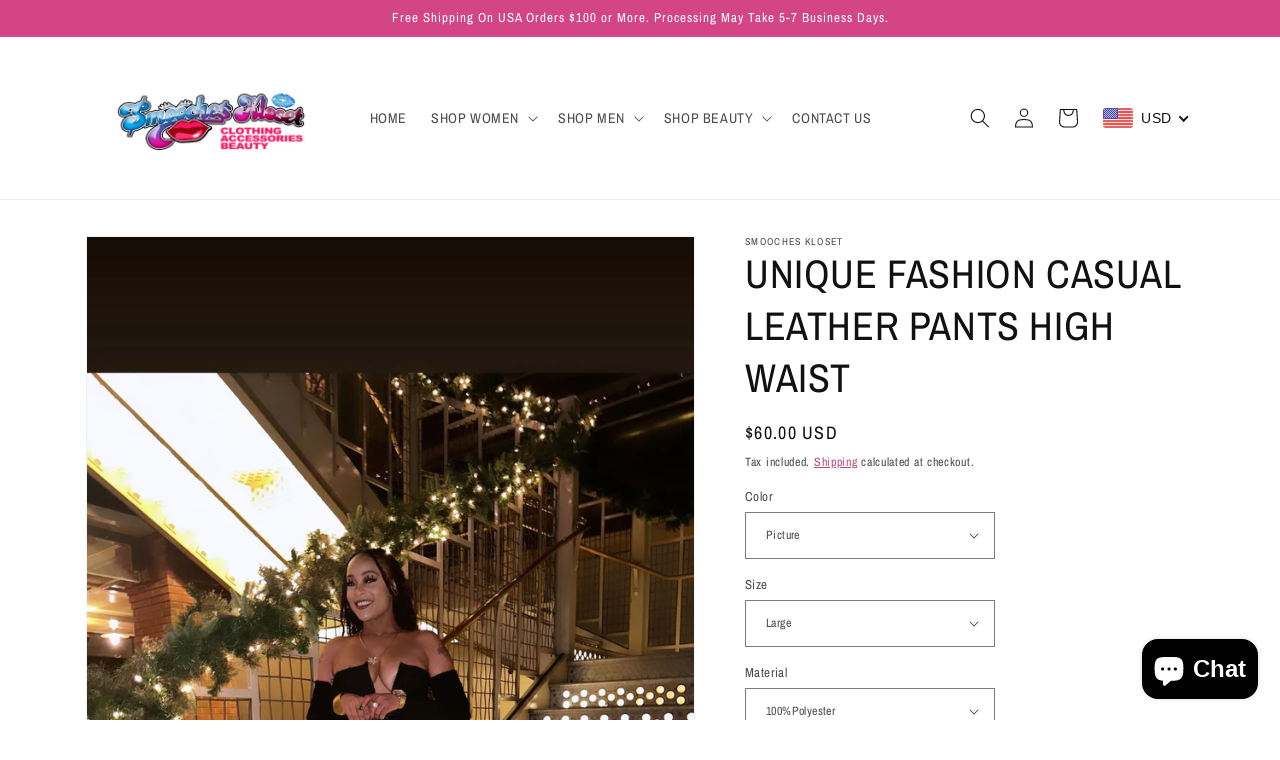

--- FILE ---
content_type: text/javascript; charset=utf-8
request_url: https://mumzellsmooches.com/products/unique-fashion-casual-leather-pants-high-waist.js
body_size: 123
content:
{"id":8161336787237,"title":"UNIQUE FASHION CASUAL LEATHER PANTS HIGH WAIST","handle":"unique-fashion-casual-leather-pants-high-waist","description":"Leather pants zipper fashion casual high waist","published_at":"2023-03-09T13:29:48-05:00","created_at":"2023-03-09T13:29:48-05:00","vendor":"SMOOCHES KLOSET","type":"BOTTOM","tags":[],"price":6000,"price_min":6000,"price_max":6000,"available":true,"price_varies":false,"compare_at_price":6000,"compare_at_price_min":6000,"compare_at_price_max":6000,"compare_at_price_varies":false,"variants":[{"id":44671899205925,"title":"Picture \/ Small \/ 100%Polyester","option1":"Picture","option2":"Small","option3":"100%Polyester","sku":"","requires_shipping":true,"taxable":true,"featured_image":null,"available":false,"name":"UNIQUE FASHION CASUAL LEATHER PANTS HIGH WAIST - Picture \/ Small \/ 100%Polyester","public_title":"Picture \/ Small \/ 100%Polyester","options":["Picture","Small","100%Polyester"],"price":6000,"weight":5171,"compare_at_price":6000,"inventory_management":"shopify","barcode":"","requires_selling_plan":false,"selling_plan_allocations":[]},{"id":44671899238693,"title":"Picture \/ Medium \/ 100%Polyester","option1":"Picture","option2":"Medium","option3":"100%Polyester","sku":"","requires_shipping":true,"taxable":true,"featured_image":null,"available":false,"name":"UNIQUE FASHION CASUAL LEATHER PANTS HIGH WAIST - Picture \/ Medium \/ 100%Polyester","public_title":"Picture \/ Medium \/ 100%Polyester","options":["Picture","Medium","100%Polyester"],"price":6000,"weight":5171,"compare_at_price":6000,"inventory_management":"shopify","barcode":"","requires_selling_plan":false,"selling_plan_allocations":[]},{"id":44671899271461,"title":"Picture \/ Large \/ 100%Polyester","option1":"Picture","option2":"Large","option3":"100%Polyester","sku":"","requires_shipping":true,"taxable":true,"featured_image":null,"available":true,"name":"UNIQUE FASHION CASUAL LEATHER PANTS HIGH WAIST - Picture \/ Large \/ 100%Polyester","public_title":"Picture \/ Large \/ 100%Polyester","options":["Picture","Large","100%Polyester"],"price":6000,"weight":5171,"compare_at_price":6000,"inventory_management":"shopify","barcode":"","requires_selling_plan":false,"selling_plan_allocations":[]}],"images":["\/\/cdn.shopify.com\/s\/files\/1\/0688\/0323\/2037\/files\/198CC3FE-A9D3-4F1B-AD73-2C7AEB425F942.jpg?v=1701980980","\/\/cdn.shopify.com\/s\/files\/1\/0688\/0323\/2037\/files\/F2265AF6-FBC0-41E1-B7E6-35A9D4BE8408.jpg?v=1701981175","\/\/cdn.shopify.com\/s\/files\/1\/0688\/0323\/2037\/files\/0346AEA9-0B71-48C4-B9E3-12F146543796.jpg?v=1701981175","\/\/cdn.shopify.com\/s\/files\/1\/0688\/0323\/2037\/products\/IMG_2257.jpg?v=1701981175","\/\/cdn.shopify.com\/s\/files\/1\/0688\/0323\/2037\/products\/IMG_2258.jpg?v=1701981175","\/\/cdn.shopify.com\/s\/files\/1\/0688\/0323\/2037\/products\/IMG_2260.jpg?v=1701981175","\/\/cdn.shopify.com\/s\/files\/1\/0688\/0323\/2037\/files\/F7FFB96C-40F5-40F0-B606-C9F472CDE4AE.jpg?v=1701981158"],"featured_image":"\/\/cdn.shopify.com\/s\/files\/1\/0688\/0323\/2037\/files\/198CC3FE-A9D3-4F1B-AD73-2C7AEB425F942.jpg?v=1701980980","options":[{"name":"Color","position":1,"values":["Picture"]},{"name":"Size","position":2,"values":["Small","Medium","Large"]},{"name":"Material","position":3,"values":["100%Polyester"]}],"url":"\/products\/unique-fashion-casual-leather-pants-high-waist","media":[{"alt":null,"id":36434011259173,"position":1,"preview_image":{"aspect_ratio":0.563,"height":2080,"width":1170,"src":"https:\/\/cdn.shopify.com\/s\/files\/1\/0688\/0323\/2037\/files\/198CC3FE-A9D3-4F1B-AD73-2C7AEB425F942.jpg?v=1701980980"},"aspect_ratio":0.563,"height":2080,"media_type":"image","src":"https:\/\/cdn.shopify.com\/s\/files\/1\/0688\/0323\/2037\/files\/198CC3FE-A9D3-4F1B-AD73-2C7AEB425F942.jpg?v=1701980980","width":1170},{"alt":null,"id":36434051760421,"position":2,"preview_image":{"aspect_ratio":0.563,"height":2080,"width":1170,"src":"https:\/\/cdn.shopify.com\/s\/files\/1\/0688\/0323\/2037\/files\/F2265AF6-FBC0-41E1-B7E6-35A9D4BE8408.jpg?v=1701981175"},"aspect_ratio":0.563,"height":2080,"media_type":"image","src":"https:\/\/cdn.shopify.com\/s\/files\/1\/0688\/0323\/2037\/files\/F2265AF6-FBC0-41E1-B7E6-35A9D4BE8408.jpg?v=1701981175","width":1170},{"alt":null,"id":36434018500901,"position":3,"preview_image":{"aspect_ratio":0.563,"height":2080,"width":1170,"src":"https:\/\/cdn.shopify.com\/s\/files\/1\/0688\/0323\/2037\/files\/0346AEA9-0B71-48C4-B9E3-12F146543796.jpg?v=1701981175"},"aspect_ratio":0.563,"height":2080,"media_type":"image","src":"https:\/\/cdn.shopify.com\/s\/files\/1\/0688\/0323\/2037\/files\/0346AEA9-0B71-48C4-B9E3-12F146543796.jpg?v=1701981175","width":1170},{"alt":null,"id":33290407510309,"position":4,"preview_image":{"aspect_ratio":1.0,"height":800,"width":800,"src":"https:\/\/cdn.shopify.com\/s\/files\/1\/0688\/0323\/2037\/products\/IMG_2257.jpg?v=1701981175"},"aspect_ratio":1.0,"height":800,"media_type":"image","src":"https:\/\/cdn.shopify.com\/s\/files\/1\/0688\/0323\/2037\/products\/IMG_2257.jpg?v=1701981175","width":800},{"alt":null,"id":33290407543077,"position":5,"preview_image":{"aspect_ratio":1.0,"height":800,"width":800,"src":"https:\/\/cdn.shopify.com\/s\/files\/1\/0688\/0323\/2037\/products\/IMG_2258.jpg?v=1701981175"},"aspect_ratio":1.0,"height":800,"media_type":"image","src":"https:\/\/cdn.shopify.com\/s\/files\/1\/0688\/0323\/2037\/products\/IMG_2258.jpg?v=1701981175","width":800},{"alt":null,"id":33290407575845,"position":6,"preview_image":{"aspect_ratio":1.0,"height":800,"width":800,"src":"https:\/\/cdn.shopify.com\/s\/files\/1\/0688\/0323\/2037\/products\/IMG_2260.jpg?v=1701981175"},"aspect_ratio":1.0,"height":800,"media_type":"image","src":"https:\/\/cdn.shopify.com\/s\/files\/1\/0688\/0323\/2037\/products\/IMG_2260.jpg?v=1701981175","width":800},{"alt":null,"id":36434046550309,"position":7,"preview_image":{"aspect_ratio":0.563,"height":2080,"width":1170,"src":"https:\/\/cdn.shopify.com\/s\/files\/1\/0688\/0323\/2037\/files\/F7FFB96C-40F5-40F0-B606-C9F472CDE4AE.jpg?v=1701981158"},"aspect_ratio":0.563,"height":2080,"media_type":"image","src":"https:\/\/cdn.shopify.com\/s\/files\/1\/0688\/0323\/2037\/files\/F7FFB96C-40F5-40F0-B606-C9F472CDE4AE.jpg?v=1701981158","width":1170}],"requires_selling_plan":false,"selling_plan_groups":[]}

--- FILE ---
content_type: text/javascript; charset=utf-8
request_url: https://mumzellsmooches.com/products/unique-fashion-casual-leather-pants-high-waist.js
body_size: 420
content:
{"id":8161336787237,"title":"UNIQUE FASHION CASUAL LEATHER PANTS HIGH WAIST","handle":"unique-fashion-casual-leather-pants-high-waist","description":"Leather pants zipper fashion casual high waist","published_at":"2023-03-09T13:29:48-05:00","created_at":"2023-03-09T13:29:48-05:00","vendor":"SMOOCHES KLOSET","type":"BOTTOM","tags":[],"price":6000,"price_min":6000,"price_max":6000,"available":true,"price_varies":false,"compare_at_price":6000,"compare_at_price_min":6000,"compare_at_price_max":6000,"compare_at_price_varies":false,"variants":[{"id":44671899205925,"title":"Picture \/ Small \/ 100%Polyester","option1":"Picture","option2":"Small","option3":"100%Polyester","sku":"","requires_shipping":true,"taxable":true,"featured_image":null,"available":false,"name":"UNIQUE FASHION CASUAL LEATHER PANTS HIGH WAIST - Picture \/ Small \/ 100%Polyester","public_title":"Picture \/ Small \/ 100%Polyester","options":["Picture","Small","100%Polyester"],"price":6000,"weight":5171,"compare_at_price":6000,"inventory_management":"shopify","barcode":"","requires_selling_plan":false,"selling_plan_allocations":[]},{"id":44671899238693,"title":"Picture \/ Medium \/ 100%Polyester","option1":"Picture","option2":"Medium","option3":"100%Polyester","sku":"","requires_shipping":true,"taxable":true,"featured_image":null,"available":false,"name":"UNIQUE FASHION CASUAL LEATHER PANTS HIGH WAIST - Picture \/ Medium \/ 100%Polyester","public_title":"Picture \/ Medium \/ 100%Polyester","options":["Picture","Medium","100%Polyester"],"price":6000,"weight":5171,"compare_at_price":6000,"inventory_management":"shopify","barcode":"","requires_selling_plan":false,"selling_plan_allocations":[]},{"id":44671899271461,"title":"Picture \/ Large \/ 100%Polyester","option1":"Picture","option2":"Large","option3":"100%Polyester","sku":"","requires_shipping":true,"taxable":true,"featured_image":null,"available":true,"name":"UNIQUE FASHION CASUAL LEATHER PANTS HIGH WAIST - Picture \/ Large \/ 100%Polyester","public_title":"Picture \/ Large \/ 100%Polyester","options":["Picture","Large","100%Polyester"],"price":6000,"weight":5171,"compare_at_price":6000,"inventory_management":"shopify","barcode":"","requires_selling_plan":false,"selling_plan_allocations":[]}],"images":["\/\/cdn.shopify.com\/s\/files\/1\/0688\/0323\/2037\/files\/198CC3FE-A9D3-4F1B-AD73-2C7AEB425F942.jpg?v=1701980980","\/\/cdn.shopify.com\/s\/files\/1\/0688\/0323\/2037\/files\/F2265AF6-FBC0-41E1-B7E6-35A9D4BE8408.jpg?v=1701981175","\/\/cdn.shopify.com\/s\/files\/1\/0688\/0323\/2037\/files\/0346AEA9-0B71-48C4-B9E3-12F146543796.jpg?v=1701981175","\/\/cdn.shopify.com\/s\/files\/1\/0688\/0323\/2037\/products\/IMG_2257.jpg?v=1701981175","\/\/cdn.shopify.com\/s\/files\/1\/0688\/0323\/2037\/products\/IMG_2258.jpg?v=1701981175","\/\/cdn.shopify.com\/s\/files\/1\/0688\/0323\/2037\/products\/IMG_2260.jpg?v=1701981175","\/\/cdn.shopify.com\/s\/files\/1\/0688\/0323\/2037\/files\/F7FFB96C-40F5-40F0-B606-C9F472CDE4AE.jpg?v=1701981158"],"featured_image":"\/\/cdn.shopify.com\/s\/files\/1\/0688\/0323\/2037\/files\/198CC3FE-A9D3-4F1B-AD73-2C7AEB425F942.jpg?v=1701980980","options":[{"name":"Color","position":1,"values":["Picture"]},{"name":"Size","position":2,"values":["Small","Medium","Large"]},{"name":"Material","position":3,"values":["100%Polyester"]}],"url":"\/products\/unique-fashion-casual-leather-pants-high-waist","media":[{"alt":null,"id":36434011259173,"position":1,"preview_image":{"aspect_ratio":0.563,"height":2080,"width":1170,"src":"https:\/\/cdn.shopify.com\/s\/files\/1\/0688\/0323\/2037\/files\/198CC3FE-A9D3-4F1B-AD73-2C7AEB425F942.jpg?v=1701980980"},"aspect_ratio":0.563,"height":2080,"media_type":"image","src":"https:\/\/cdn.shopify.com\/s\/files\/1\/0688\/0323\/2037\/files\/198CC3FE-A9D3-4F1B-AD73-2C7AEB425F942.jpg?v=1701980980","width":1170},{"alt":null,"id":36434051760421,"position":2,"preview_image":{"aspect_ratio":0.563,"height":2080,"width":1170,"src":"https:\/\/cdn.shopify.com\/s\/files\/1\/0688\/0323\/2037\/files\/F2265AF6-FBC0-41E1-B7E6-35A9D4BE8408.jpg?v=1701981175"},"aspect_ratio":0.563,"height":2080,"media_type":"image","src":"https:\/\/cdn.shopify.com\/s\/files\/1\/0688\/0323\/2037\/files\/F2265AF6-FBC0-41E1-B7E6-35A9D4BE8408.jpg?v=1701981175","width":1170},{"alt":null,"id":36434018500901,"position":3,"preview_image":{"aspect_ratio":0.563,"height":2080,"width":1170,"src":"https:\/\/cdn.shopify.com\/s\/files\/1\/0688\/0323\/2037\/files\/0346AEA9-0B71-48C4-B9E3-12F146543796.jpg?v=1701981175"},"aspect_ratio":0.563,"height":2080,"media_type":"image","src":"https:\/\/cdn.shopify.com\/s\/files\/1\/0688\/0323\/2037\/files\/0346AEA9-0B71-48C4-B9E3-12F146543796.jpg?v=1701981175","width":1170},{"alt":null,"id":33290407510309,"position":4,"preview_image":{"aspect_ratio":1.0,"height":800,"width":800,"src":"https:\/\/cdn.shopify.com\/s\/files\/1\/0688\/0323\/2037\/products\/IMG_2257.jpg?v=1701981175"},"aspect_ratio":1.0,"height":800,"media_type":"image","src":"https:\/\/cdn.shopify.com\/s\/files\/1\/0688\/0323\/2037\/products\/IMG_2257.jpg?v=1701981175","width":800},{"alt":null,"id":33290407543077,"position":5,"preview_image":{"aspect_ratio":1.0,"height":800,"width":800,"src":"https:\/\/cdn.shopify.com\/s\/files\/1\/0688\/0323\/2037\/products\/IMG_2258.jpg?v=1701981175"},"aspect_ratio":1.0,"height":800,"media_type":"image","src":"https:\/\/cdn.shopify.com\/s\/files\/1\/0688\/0323\/2037\/products\/IMG_2258.jpg?v=1701981175","width":800},{"alt":null,"id":33290407575845,"position":6,"preview_image":{"aspect_ratio":1.0,"height":800,"width":800,"src":"https:\/\/cdn.shopify.com\/s\/files\/1\/0688\/0323\/2037\/products\/IMG_2260.jpg?v=1701981175"},"aspect_ratio":1.0,"height":800,"media_type":"image","src":"https:\/\/cdn.shopify.com\/s\/files\/1\/0688\/0323\/2037\/products\/IMG_2260.jpg?v=1701981175","width":800},{"alt":null,"id":36434046550309,"position":7,"preview_image":{"aspect_ratio":0.563,"height":2080,"width":1170,"src":"https:\/\/cdn.shopify.com\/s\/files\/1\/0688\/0323\/2037\/files\/F7FFB96C-40F5-40F0-B606-C9F472CDE4AE.jpg?v=1701981158"},"aspect_ratio":0.563,"height":2080,"media_type":"image","src":"https:\/\/cdn.shopify.com\/s\/files\/1\/0688\/0323\/2037\/files\/F7FFB96C-40F5-40F0-B606-C9F472CDE4AE.jpg?v=1701981158","width":1170}],"requires_selling_plan":false,"selling_plan_groups":[]}

--- FILE ---
content_type: text/plain; charset=utf-8
request_url: https://booking-api.apntly.com/appointly/api/cached-data/client/YLN5E1DBPJ65TC3SIG1HFCT3/1769249773692/isActive.json?v=1769249773692&h=YLN5E1DBPJ65TC3SIG1HFCT3
body_size: 61
content:
{"isActive":true,"activeServiceProductIds":["8045732987173"]}